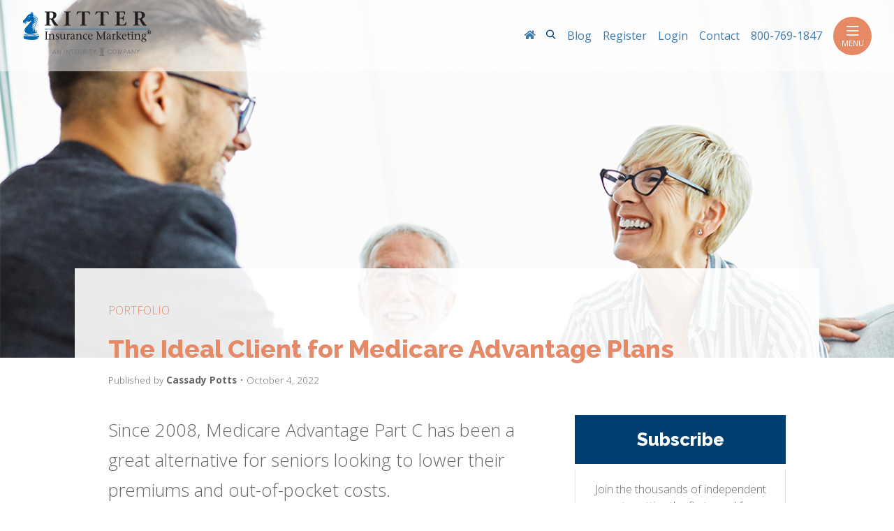

--- FILE ---
content_type: text/html
request_url: https://ritterim.com/blog/the-ideal-client-for-medicare-advantage-plans/
body_size: 10636
content:
<!DOCTYPE html><html lang="en" class="base"> <head><link rel="sitemap" href="/sitemap-index.xml"><meta charset="utf-8"><meta http-equiv="X-UA-Compatible" content="IE=edge"><meta name="viewport" content="width=device-width, initial-scale=1"><meta name="description" content="Many clients are eligible for Medicare Advantage Part C, but that doesn't mean they should enroll. So, who should you market to?"><!-- iOS smart app banner --><meta name="apple-itunes-app" content="app-id=1310637866"><meta name="generator" content="Astro v4.16.18"><link rel="canonical" href="https://ritterim.com/blog/the-ideal-client-for-medicare-advantage-plans/"><meta name="msapplication-TileColor" content="#da532c"><meta name="theme-color" content="#ffffff"><title>The Ideal Client for Medicare Advantage Plans  | Ritter Insurance Marketing</title><link href="https://fonts.googleapis.com/css?family=Open+Sans:300,400,700|Raleway:400,800,900&display=swap" rel="stylesheet"><link rel="apple-touch-icon" href="/images/favicon/apple-touch-icon.png"><link rel="icon" type="image/png" href="/images/favicon/favicon-32x32.png" sizes="32x32"><link rel="icon" type="image/png" href="/images/favicon/android-chrome-192x192.png" sizes="192x192"><link rel="icon" type="image/png" href="/images/favicon/android-chrome-256x256.png" sizes="256x256"><link rel="icon" type="image/png" href="/images/favicon/favicon-16x16.png" sizes="16x16"><link rel="shortcut icon" href="/images/favicon/favicon.ico"><meta name="msapplication-TileColor" content="#da532c"><meta name="msapplication-TileImage" content="/images/favicon/mstile-144x144.png"><meta name="msapplication-config" content="/browserconfig.xml"><meta name="theme-color" content="#ffffff"><!-- Google Tag Manager --><script async>(function(w,d,s,l,i){w[l]=w[l]||[];w[l].push({'gtm.start':
    new Date().getTime(),event:'gtm.js'});var f=d.getElementsByTagName(s)[0],
    j=d.createElement(s),dl=l!='dataLayer'?'&l='+l:'';j.async=true;j.src=
    'https://www.googletagmanager.com/gtm.js?id='+i+dl;f.parentNode.insertBefore(j,f);
    })(window,document,'script','dataLayer','GTM-NGPM3PW');</script> <script async>(function(w,d,s,l,i){w[l]=w[l]||[];w[l].push({'gtm.start':
    new Date().getTime(),event:'gtm.js'});var f=d.getElementsByTagName(s)[0],
    j=d.createElement(s),dl=l!='dataLayer'?'&l='+l:'';j.async=true;j.src=
    'https://www.googletagmanager.com/gtm.js?id='+i+dl;f.parentNode.insertBefore(j,f);
    })(window,document,'script','dataLayer','GTM-57SB33C');</script> <script async>(function(w,d,s,l,i){w[l]=w[l]||[];w[l].push({'gtm.start':
    new Date().getTime(),event:'gtm.js'});var f=d.getElementsByTagName(s)[0],
    j=d.createElement(s),dl=l!='dataLayer'?'&l='+l:'';j.async=true;j.src=
    'https://www.googletagmanager.com/gtm.js?id='+i+dl;f.parentNode.insertBefore(j,f);
    })(window,document,'script','dataLayer','GTM-5WZFJ3C9');</script> <!-- End Google Tag Manager --><!-- Social: Facebook / Open Graph --><meta property="og:url" content="https://ritterim.com/blog/the-ideal-client-for-medicare-advantage-plans/"><meta property="og:title" content="The Ideal Client for Medicare Advantage Plans"><meta property="og:image" content="https://ritterim.com/images/blog/the-ideal-client-for-medicare-advantage-plans.jpg"><meta property="og:image:width" content="1200"><meta property="og:image:height" content="630"><meta property="og:description" content="Many clients are eligible for Medicare Advantage Part C, but that doesn't mean they should enroll. So, who should you market to?"><meta property="og:site_name" content="Ritter Insurance Marketing"><link rel="preconnect" href="https://fonts.googleapis.com"><link rel="preconnect" href="https://googletagmanager.com"><link rel="preconnect" href="https://fast.wistia.com"><script type="application/ld+json">{"@context":"https://schema.org","@type":"FAQPage","mainEntity":[{"@type":"Question","name":"Who is the ideal client for Medicare Advantage plans?","acceptedAnswer":{"@type":"Answer","text":"<p>The ideal client for Medicare Advantage plans is someone who wants comprehensive healthcare coverage and is looking for additional benefits beyond what Original Medicare provides.</p>"}},{"@type":"Question","name":"What factors should be considered when determining if a client is a good fit for Medicare Advantage?","acceptedAnswer":{"@type":"Answer","text":"<p>When determining if a client is a good fit for Medicare Advantage, factors such as their health status, medical needs, budget, and location should be considered. It is also important to evaluate the specific plan offerings available in their area and ensure that their preferred healthcare providers are in network under the plan they choose.</p>"}},{"@type":"Question","name":"Are there any disadvantages to Medicare Advantage plans?","acceptedAnswer":{"@type":"Answer","text":"<p>There are some disadvantages to Medicare Advantage plans, including limited provider networks, potential out-of-pocket costs, and restrictions on access to certain services.</p>"}}]}</script><!-- Social: Google+ / Schema.org  --><meta name="name" content="The Ideal Client for Medicare Advantage Plans | Ritter Insurance Marketing"><meta name="description" content="Many clients are eligible for Medicare Advantage Part C, but that doesn't mean they should enroll. So, who should you market to?">
  <meta name="image" content="https://ritterim.com/images/blog/the-ideal-client-for-medicare-advantage-plans.jpg"><!-- Social: Twitter --><meta name="twitter:card" content="summary_large_image"><meta name="twitter:site" content="@https://twitter.com/RitterIM"><meta property="twitter:title" content="The Ideal Client for Medicare Advantage Plans"><meta property="twitter:image" content="https://ritterim.com/images/blog/the-ideal-client-for-medicare-advantage-plans.jpg"><meta name="twitter:description" content="Many clients are eligible for Medicare Advantage Part C, but that doesn't mean they should enroll. So, who should you market to?"><link rel="stylesheet" href="/_astro/_page_.Cnf95IZk.css">
<style>.author-comma[data-astro-cid-4sn4zg3r]{font-weight:300}
</style><script type="module" src="/_astro/hoisted.Dv3KuIGm.js"></script></head><body data-pagefind-body class=""> <!-- Google Tag Manager (noscript) --><noscript><iframe src="https://www.googletagmanager.com/ns.html?id=GTM-NGPM3PW" height="0" width="0" style="display:none;visibility:hidden"></iframe></noscript><noscript><iframe src="https://www.googletagmanager.com/ns.html?id=GTM-57SB33C" height="0" width="0" style="display:none;visibility:hidden"></iframe></noscript><noscript><iframe src="https://www.googletagmanager.com/ns.html?id=GTM-5WZFJ3C9" height="0" width="0" style="display:none;visibility:hidden"></iframe></noscript><!-- End Google Tag Manager (noscript) -->  <div id="header">  <style>astro-island,astro-slot,astro-static-slot{display:contents}</style><script>(()=>{var e=async t=>{await(await t())()};(self.Astro||(self.Astro={})).load=e;window.dispatchEvent(new Event("astro:load"));})();;(()=>{var A=Object.defineProperty;var g=(i,o,a)=>o in i?A(i,o,{enumerable:!0,configurable:!0,writable:!0,value:a}):i[o]=a;var d=(i,o,a)=>g(i,typeof o!="symbol"?o+"":o,a);{let i={0:t=>m(t),1:t=>a(t),2:t=>new RegExp(t),3:t=>new Date(t),4:t=>new Map(a(t)),5:t=>new Set(a(t)),6:t=>BigInt(t),7:t=>new URL(t),8:t=>new Uint8Array(t),9:t=>new Uint16Array(t),10:t=>new Uint32Array(t),11:t=>1/0*t},o=t=>{let[l,e]=t;return l in i?i[l](e):void 0},a=t=>t.map(o),m=t=>typeof t!="object"||t===null?t:Object.fromEntries(Object.entries(t).map(([l,e])=>[l,o(e)]));class y extends HTMLElement{constructor(){super(...arguments);d(this,"Component");d(this,"hydrator");d(this,"hydrate",async()=>{var b;if(!this.hydrator||!this.isConnected)return;let e=(b=this.parentElement)==null?void 0:b.closest("astro-island[ssr]");if(e){e.addEventListener("astro:hydrate",this.hydrate,{once:!0});return}let c=this.querySelectorAll("astro-slot"),n={},h=this.querySelectorAll("template[data-astro-template]");for(let r of h){let s=r.closest(this.tagName);s!=null&&s.isSameNode(this)&&(n[r.getAttribute("data-astro-template")||"default"]=r.innerHTML,r.remove())}for(let r of c){let s=r.closest(this.tagName);s!=null&&s.isSameNode(this)&&(n[r.getAttribute("name")||"default"]=r.innerHTML)}let p;try{p=this.hasAttribute("props")?m(JSON.parse(this.getAttribute("props"))):{}}catch(r){let s=this.getAttribute("component-url")||"<unknown>",v=this.getAttribute("component-export");throw v&&(s+=` (export ${v})`),console.error(`[hydrate] Error parsing props for component ${s}`,this.getAttribute("props"),r),r}let u;await this.hydrator(this)(this.Component,p,n,{client:this.getAttribute("client")}),this.removeAttribute("ssr"),this.dispatchEvent(new CustomEvent("astro:hydrate"))});d(this,"unmount",()=>{this.isConnected||this.dispatchEvent(new CustomEvent("astro:unmount"))})}disconnectedCallback(){document.removeEventListener("astro:after-swap",this.unmount),document.addEventListener("astro:after-swap",this.unmount,{once:!0})}connectedCallback(){if(!this.hasAttribute("await-children")||document.readyState==="interactive"||document.readyState==="complete")this.childrenConnectedCallback();else{let e=()=>{document.removeEventListener("DOMContentLoaded",e),c.disconnect(),this.childrenConnectedCallback()},c=new MutationObserver(()=>{var n;((n=this.lastChild)==null?void 0:n.nodeType)===Node.COMMENT_NODE&&this.lastChild.nodeValue==="astro:end"&&(this.lastChild.remove(),e())});c.observe(this,{childList:!0}),document.addEventListener("DOMContentLoaded",e)}}async childrenConnectedCallback(){let e=this.getAttribute("before-hydration-url");e&&await import(e),this.start()}async start(){let e=JSON.parse(this.getAttribute("opts")),c=this.getAttribute("client");if(Astro[c]===void 0){window.addEventListener(`astro:${c}`,()=>this.start(),{once:!0});return}try{await Astro[c](async()=>{let n=this.getAttribute("renderer-url"),[h,{default:p}]=await Promise.all([import(this.getAttribute("component-url")),n?import(n):()=>()=>{}]),u=this.getAttribute("component-export")||"default";if(!u.includes("."))this.Component=h[u];else{this.Component=h;for(let f of u.split("."))this.Component=this.Component[f]}return this.hydrator=p,this.hydrate},e,this)}catch(n){console.error(`[astro-island] Error hydrating ${this.getAttribute("component-url")}`,n)}}attributeChangedCallback(){this.hydrate()}}d(y,"observedAttributes",["props"]),customElements.get("astro-island")||customElements.define("astro-island",y)}})();</script><astro-island uid="Z1VyNf8" prefix="v0" component-url="/_astro/HeaderCmp.YMed0_3h.js" component-export="default" renderer-url="/_astro/client.pLC1TTy7.js" props="{&quot;register&quot;:[0,&quot;https://app.ritterim.com/public/registration/&quot;],&quot;login&quot;:[0,&quot;https://app.ritterim.com/&quot;],&quot;phone&quot;:[0,&quot;800-769-1847&quot;]}" ssr="" client="load" opts="{&quot;name&quot;:&quot;HeaderCmp&quot;,&quot;value&quot;:true}" await-children=""><header class="flex flex--align-center flex--justify-between px-4 py-3"><a href="/" class="brand-logo"><img src="/images/icons/ritter-insurance-marketing-tagline-logo.svg" loading="lazy" alt="Ritter Insurance Marketing"></a><div class="navbar-elements"><ul class="secondary-menu flex"><li><a class="flex--align-middle" href="/" aria-label="RitterIM Home"><i class="pi-house" aria-hidden="true"></i></a></li><li class="search"><button class="button--plain modal__open" data-modal="search-modal"><span class="sr-only">Search</span><i class="pi-search"></i></button></li><li><a href="/blog"><strong>Blog</strong></a></li><li><a href="https://app.ritterim.com/public/registration/"><strong>Register</strong></a></li><li><a href="https://app.ritterim.com/"><strong>Login</strong></a></li><li><a href="/contact"><strong>Contact</strong></a></li><li class="hide:mobile"><a href="tel:800-769-1847"><strong>800-769-1847</strong></a></li></ul><button class="navbar-toggler" type="button" aria-expanded="false" aria-label="Toggle navigation" tabindex="0"><i class="pi-menu"></i> Menu </button></div><!----><!----><!----></header><!--astro:end--></astro-island> </div> <div class="modal modal--full" id="search-modal"> <div class="modal__inner flex flex--column"> <div class="modal__header"><!----> <button class="button modal__close" data-modal="search-modal">Close <i class="pi-times"></i></button> </div> <div class="modal__content block-container flex--justify-center"> <div class="block tablet-up-8"> <div id="search" class="pagefind-ui pagefind-init" data-pagefind-ui data-bundle-path="/pagefind/" data-ui-options="{&#34;showImages&#34;:false,&#34;highlightParam&#34;:&#34;search&#34;}"></div>  </div> </div> </div> </div>  <div id="app" class="rim-site-wrapper blog">  <div class="jumbotron single mb-5 background-image" data-background-image="/images/blog/the-ideal-client-for-medicare-advantage-plans.jpg" data-background-position="top" style="z-index: -1" role="banner" data-astro-cid-4sn4zg3r></div> <div class="block-container flex--justify-center single max-container" data-astro-cid-4sn4zg3r> <div class="blog block tablet-up-10 px-5 py-5" data-astro-cid-4sn4zg3r> <div class="mb-3" data-astro-cid-4sn4zg3r> <a href="/blog/portfolio" class="text--salmon text--uppercase category-link" data-astro-cid-4sn4zg3r>portfolio</a> </div> <h1 data-astro-cid-4sn4zg3r>The Ideal Client for Medicare Advantage Plans </h1> <div class="post-meta pos-rel author-info" data-astro-cid-4sn4zg3r>
Published by
<span data-astro-cid-4sn4zg3r></span>
          <strong class="author-name  cursor--default" data-current-author="Cassady Potts" data-astro-cid-4sn4zg3r> Cassady Potts<span class="author-comma" data-astro-cid-4sn4zg3r></span> </strong>
          <div class="author-bio-wrapper card pin-top pos-abs block-8 p-4 hide-lg-tablet-down" data-author="Cassady Potts" data-astro-cid-4sn4zg3r> <div class="block-container" data-astro-cid-4sn4zg3r> <div class="author block mb-3" data-astro-cid-4sn4zg3r>Cassady Potts | <em data-astro-cid-4sn4zg3r>Copywriter</em></div> <div class="author-img block-3 mr-4 image--round-small" data-astro-cid-4sn4zg3r> <img src="/images/staff/cassady-potts.jpg" alt="" data-astro-cid-4sn4zg3r> </div> <div class="author-bio block-9" data-astro-cid-4sn4zg3r>Cassady Potts joined Ritter Insurance Marketing as a copywriter in 2021. She attended The Pennsylvania State University, where she earned a bachelor&#39;s degree in English and journalism. When she&#39;s not at work, Cassady is cuddling up with her two cats, going to concerts, and spending time with friends.</div> </div> </div>
&bull; October 4, 2022 </div> <div class="block-container pos-rel blocks px-3" data-astro-cid-4sn4zg3r> <div class="block post-body tablet-up-8" data-astro-cid-4sn4zg3r> <p>Since 2008, Medicare Advantage Part C has been a great alternative for seniors looking to lower their premiums and out-of-pocket costs.</p>
<p>In 2022, more than 28 million beneficiaries — or more than half of the eligible population — are enrolled in a Medicare Advantage plan, <a href="https://www.kff.org/medicare/issue-brief/medicare-advantage-in-2022-enrollment-update-and-key-trends/" title="MA Enrollment">according to KFF</a>. With more than 39 Medicare Advantage plans available for the beneficiary, <a href="/blog/why-people-are-choosing-part-c-over-original-medicare" title="Why People Are Choosing Part C Over Original Medicare">your clients have more choice than ever</a>. It’s your job to decipher which clients will benefit from these plans, but you don’t have to do it alone. Ritter is here to help!</p>
<h2 id="who-is-eligible-for-medicare-advantage">Who Is Eligible for Medicare Advantage?</h2>
<p>According to Medicare.gov, someone is generally eligible to join a Medicare Advantage (MA) plan if they:</p>
<ul>
<li>Have Medicare Parts A and B* (called Original Medicare)</li>
<li>Live in the service area of a plan</li>
<li>Are a U.S. citizen or are lawfully present in the U.S.</li>
</ul>
<p><em>*In order for someone to be eligible for Medicare Parts A and B, they must be 65 or older or have a qualifying disability or End-Stage Renal Disease.</em></p>
<h2 id="who-should-enroll-in-part-c">Who Should Enroll in Part C?</h2>
<p>Your client might tick all of the boxes when it comes to eligibility, but that doesn’t mean they should enroll in an MA plan.</p>
<p>These type of beneficiaries are ideal clients:</p>
<h3 id="people-with-a-limited-budget">People with a Limited Budget</h3>
<p>Clients with a small or fixed budget want a reliable plan that isn’t going to break the bank. <a href="https://www.bcg.com/publications/2022/understanding-customer-in-crowded-medicare-advantage-market" title="Boston Consulting Group">According to Boston Consulting Group (BCG)</a>, about 30 percent of the Medicare market are value seekers, who want affordable payments and extra benefits. In order to help with financial stress, some MA plans have dental benefits and allowances for glasses, hearing aids, and over-the-counter medications, which aren’t covered by traditional Medicare.</p>
<blockquote>
<p>The lower premiums that come with MA plans are enticing to clients trying to fit health care in their budget.</p>
</blockquote>
<p>In 2020, about nine percent of Americans older than 65 lived in poverty, with a household income of less than $12,413 for a single person, <a href="https://www.census.gov/library/publications/2021/demo/p60-273.html" title="U.S. Census Bureau">according to the U.S. Census Bureau</a>. Even those not considered in poverty live on fixed incomes with little wiggle room. For example, “Among Social Security beneficiaries age 65+, Social Security represents 50% or more of their income for 37% of men and 42% of women.” The lower premiums that come with MA plans are enticing to clients trying to fit health care into their budget. <a href="/blog/the-benefits-of-selling-medicare-special-needs-plans" title="The Benefits of Selling Medicare Special Needs Plans">Offering D-SNPs</a> to clients with lower incomes will help them provide for them and their family without breaking the bank.</p>
<h3 id="people-with-medicare-advantage-options-in-their-area">People with Medicare Advantage Options in Their Area</h3>
<p>MA plans are offered by private insurance companies, and members must reside in the service area of that plan. While this may seem inconvenient, plans actually often provide richer benefits to compensate for the specific provider networks. If your client has a small group of trusted doctors and those doctors are in an MA plan’s network, this could be the right fit. It’s important to note, however, that some plans charge extra for doctors outside of their network.</p>
<blockquote>
<p>If your client has a small group of trusted doctors and those doctors are in an MA plan’s network, this could be the right fit.</p>
</blockquote>
<h3 id="people-with-chronic-illness-or-declining-health">People with Chronic Illness or Declining Health</h3>
<p>For those dealing with serious conditions, MA plans could provide a higher level of assistance. About 95 percent of older adults have at least one chronic illness, <a href="https://www.ncoa.org/article/the-top-10-most-common-chronic-conditions-in-older-adults/" title="The Top 10 Most Common Chronic Conditions in Older Adults">according to the National Council of Aging</a>. <a href="/blog/the-beginners-guide-to-c-snps" title="The Beginner's Guide to C-SNPs">Chronic Condition Special Needs Plans (C-SNPs)</a> and other MA plans are also enticing if <a href="/blog/working-with-new-medicare-clients-in-poor-health" title="Working with New Medicare Clients in Poor Health">someone has a pre-existing condition</a>. There’s limited discrimination, and if a plan no longer fits, they have the option to switch during the <a href="/blog/organization-tips-and-tricks-for-the-medicare-annual-enrollment-period" title="Organization Tips and Tricks for the Medicare Annual Enrollment Period">Annual Enrollment Period</a>, a <a href="/blog/stay-busy-outside-of-aep-with-special-enrollment-periods" title="Stay Busy Outside of AEP With Special Enrollment Periods">Special Enrollment Period</a>, or via their <a href="/blog/medicare-advantage-trial-rights-explained-for-agents" title="Medicare Advantage Trial Rights Explained for Agents">Medicare Advantage trial right</a>.</p>
<blockquote>
<p>There’s limited discrimination, and if a plan no longer fits, they have the option to switch at least once annually.</p>
</blockquote>
<h3 id="people-who-dont-travel-far-from-home">People Who Don’t Travel Far From Home</h3>
<p>It’s important to know your clients’ habits in order to sell them the right plan. MA plans operate within service areas that are sometimes as small as a zip code, so they’re ideal for someone who likes to stay home. Since members won’t have to worry about filling prescriptions or seeing a doctor out of state, this plan could be the right fit!</p>
<blockquote>
<p>MA plans are ideal for someone who likes to stay home.</p>
</blockquote>
<h3 id="people-looking-for-convenience">People Looking for Convenience</h3>
<p>Your clients shouldn’t choose a plan solely based on convenience, but it is a perk. A positive thing about MA plans is that they combine Original Medicare and drug coverage. This means one single card is used for everything and the payments are wrapped into one.</p>
<blockquote>
<p>A positive thing about MA plans is that they combine Original Medicare and drug coverage.</p>
</blockquote>
<div class="text--center text--salmon mb-3"> ● ● ● </div>
<p>When seniors turn 65, they are bombarded with the different plans and providers they can choose from. Your job is to help make sense of all this information and help choose the best plan for their needs. MA plans are great options for many clients, and hopefully it is easier now to find the best fit!</p> <div id="social-share" class="my-4"> <p><em>Not affiliated with or endorsed by Medicare or any government agency.</em></p> <h3>Share Post</h3> <ul class="list flex flex--wrap"> <li class="mb-2"> <button class="share-button button mr-2 py-2 text--size-sm text--base text-hover--white" title="Like on Facebook" data-platform="facebook"> <i aria-hidden="true" class="pi-facebook mr-2"></i>
Like
</button> </li> <li class="mb-2"> <button class="share-button button mr-2 py-2 text--size-sm text--base text-hover--white" title="Share on LinkedIn" data-platform="linkedin"> <i aria-hidden="true" class="pi-linkedin mr-2"></i>
Share
</button> </li> <li class="mb-2"> <button class="share-button button mr-2 py-2 text--size-sm text--base text-hover--white" title="Tweet article" data-platform="twitter"> <i aria-hidden="true" class="pi-twitter mr-2"></i>
Tweet
</button> </li> <li class="mb-2"> <button class="share-button button mr-2 py-2 text--size-sm text--base text-hover--white" title="Pin article on Pinterest" data-platform="pinterest"> <i aria-hidden="true" class="pi-pinterest mr-2"></i>
Pin
</button> </li> <li class="mb-2"> <button class="share-button button mr-2 py-2 text--size-sm text--base text-hover--white" title="Share article via email" data-platform="email"> <i aria-hidden="true" class="pi-envelope mr-2"></i>
Email
</button> </li> </ul> </div>  </div> <div class="block tablet-up-4 sidebar" data-astro-cid-4sn4zg3r>  <div class="box mb-3" id="subscribe"> <h3>Subscribe</h3> <div class="box-content text--center"> <p>Join the thousands of independent agents getting the first word from Ritter.</p> <form method="post" action="https://www.pages04.net/ritterinsurancemarketing/ASGOptIn/ASGOptIn" pageId="20347595" siteId="446558" parentPageId="20347594" data-mktFormID="Subscribe"> <div class="form-group"> <label class="sr-only" for="control_Email">Your Email</label> <input type="text" class="form-control mb-3" id="control_Email" name="Email" placeholder="Your Email" required> <button type="submit" class="button button--salmon px-3 w-100">Get Updates</button> </div> <p class="mt-3 mb-0 text--size-sm">By submitting this form, I expressly consent by electronic signature to receive communications by email or phone from Ritter Insurance Marketing at the phone number above (even if my number is currently listed on any state, federal, local, or corporate Do Not Call list) including my wireless number, if provided. I understand that my consent is not required as a condition of purchasing any goods or services and that I may revoke my consent at any time. I also acknowledge that I have read and agree to the <a href="https://integrity.com/privacy-policy/">Privacy Policy</a> and <a href="/user-agreement">Terms & Conditions</a>. If you do not want to share your information, please click on <a href="https://submit-irm.trustarc.com/services/validation/d14968e7-edec-4831-b5f2-c494567844f6/?brandId=b64d1b2a-ab42-481a-be47-fd64fa7a2c1c">Do Not Sell or Share My Personal Information</a> for more details.</p> </form> </div> </div> <a class="js-ad-link flex" href="/navigating-insurance-sales/?utm_source=ritterim.com&#38;utm_medium=promo_box&#38;utm_campaign=rim_product_pages_refresh&#38;utm_content=480x480&#38;utm_term=get_started"> <img class="ad js-ad-img" src="/images/digital/product-pages-refresh-promo.jpg" loading="lazy" alt="Navigating Insurance Sales"> </a> </div> </div> </div> <div class="block-container flex--justify-center px-5 mb-5"> <div class="block tablet-up-10"> <div class="display-box"> <a href="/guides/?utm_source=ritterim.com&#38;utm_medium=ad_banner_blog&#38;utm_campaign=guides_page&#38;utm_content=1456x180&#38;utm_term=check_it_out" class="border border--color-lighter flex p-1 js-db-link"> <img class="w-100 js-db-img" src="/images/displaybox/guides-resources-banner.png" alt="Download on of our guides and start learning!"> </a> <div class="flex flex--justify-end text--size-sm"> <span>Ritter Promotion</span> </div> </div> </div> </div> </div> <button id="gotoTop" class="button button--secondary pos-fix pin-bottom pin-right p-3 m-4 hidden animated fadeIn" data-astro-cid-4sn4zg3r> <i class="pi-arrow-up text--size-md" data-astro-cid-4sn4zg3r></i> </button> <div class="block-container flex--justify-center mb-5"> <div class="block block-10 tablet-up-8 text--center" data-aos="fade-up" data-aos-delay="200"> <h2><strong>Related Posts</strong></h2> <hr class="mb-5 small"> </div> <div class="related-posts block block-10 tablet-up-8" data-aos="fade-up" data-aos-delay="200"> <div class="block-container blocks px-2 tablet-up-3"> <article class="block flex--column mb-5" data-aos="fade-up" data-aos-delay="200"> <div class="block-container"> <div class="block px-2"> <a href="/blog/10-tips-to-submitting-an-error-free-medicare-enrollment-application"> <img src="/images/blog/10-tips-to-submitting-an-error-free-medicare-enrollment-application.jpg" loading="lazy" alt="10 Tips to Submitting an Error-Free Medicare Enrollment Application"> </a> </div> <div class="flex flex--column flex--grow block px-2">  <h3 class="mb-2"> <a href="/blog/10-tips-to-submitting-an-error-free-medicare-enrollment-application"> 10 Tips to Submitting an Error-Free Medicare Enrollment Application<i class="pi-podcast"></i> </a> </h3> <div class="mb-2"> <em>October 16, 2025</em> </div> <div> <!-- TODO: This still needs to get cleaned up a bit -->  <a class="read-more" href="/blog/10-tips-to-submitting-an-error-free-medicare-enrollment-application" aria-label="Read 10 Tips to Submitting an Error-Free Medicare Enrollment Application">
Read More
</a> </div> </div> </div> </article><article class="block flex--column mb-5" data-aos="fade-up" data-aos-delay="200"> <div class="block-container"> <div class="block px-2"> <a href="/blog/16-ways-to-generate-medicare-leads-that-you-probably-havent-tried-yet"> <img src="/images/blog/16-ways-to-generate-medicare-leads-that-you-probably-havent-tried-yet.jpg" loading="lazy" alt="16 Ways to Generate Medicare Leads (That You Probably Haven’t Tried Yet!)"> </a> </div> <div class="flex flex--column flex--grow block px-2">  <h3 class="mb-2"> <a href="/blog/16-ways-to-generate-medicare-leads-that-you-probably-havent-tried-yet"> 16 Ways to Generate Medicare Leads (That You Probably Haven’t Tried Yet!)<i class="pi-podcast"></i> </a> </h3> <div class="mb-2"> <em>October 10, 2025</em> </div> <div> <!-- TODO: This still needs to get cleaned up a bit -->  <a class="read-more" href="/blog/16-ways-to-generate-medicare-leads-that-you-probably-havent-tried-yet" aria-label="Read 16 Ways to Generate Medicare Leads (That You Probably Haven’t Tried Yet!)">
Read More
</a> </div> </div> </div> </article><article class="block flex--column mb-5" data-aos="fade-up" data-aos-delay="200"> <div class="block-container"> <div class="block px-2"> <a href="/blog/10-essential-tools-for-beginner-insurance-agents"> <img src="/images/blog/10-essential-tools-for-beginner-insurance-agents.jpg" loading="lazy" alt="10 Essential Tools for Beginner Insurance Agents"> </a> </div> <div class="flex flex--column flex--grow block px-2">  <h3 class="mb-2"> <a href="/blog/10-essential-tools-for-beginner-insurance-agents"> 10 Essential Tools for Beginner Insurance Agents </a> </h3> <div class="mb-2"> <em>May 22, 2025</em> </div> <div> <!-- TODO: This still needs to get cleaned up a bit -->  <a class="read-more" href="/blog/10-essential-tools-for-beginner-insurance-agents" aria-label="Read 10 Essential Tools for Beginner Insurance Agents">
Read More
</a> </div> </div> </div> </article> </div> </div> </div> <div class="block-container flex--justify-center py-3 asg-podcast background--lightblue" data-astro-cid-4sn4zg3r> <div class="block block-10 tablet-up-8" data-astro-cid-4sn4zg3r> <div class="py-3 my-3 text--center" data-astro-cid-4sn4zg3r> <blockquote data-astro-cid-4sn4zg3r> <h4 class="text--navy text--size-md mb-4" data-astro-cid-4sn4zg3r> <strong data-astro-cid-4sn4zg3r>Like being the first to know? So do we. Join the thousands of independent agents getting the first word from Ritter.</strong> </h4> </blockquote> <p data-astro-cid-4sn4zg3r> <a href="https://app.ritterim.com/register/" class="button button--lg button--salmon my-3" data-astro-cid-4sn4zg3r>Register with Ritter!</a> </p> </div> </div> </div>  </div>  <footer class="background--navy py-3 px-4"> <div class="max-container"> <div class="block-container blocks py-2 px-3"> <div class="block lg-tablet-up-4 flex--center-content flex--column text--center"> <a class="site-logo w-50" href="/"> <img src="/images/icons/ritter-insurance-marketing-tagline-logo-white.svg" alt=""> </a> <ul class="list list--inline flex--center-content my-4"> <li> <a class="" href="https://www.facebook.com/RitterIM" title="facebook" target="_blank"> <i class="pi-facebook pi-xl mx-1"></i> </a> </li><li> <a class="" href="https://twitter.com/RitterIM" title="twitter" target="_blank"> <i class="pi-twitter pi-xl mx-1"></i> </a> </li><li> <a class="" href="https://www.linkedin.com/company/ritter-insurance-marketing" title="linkedin" target="_blank"> <i class="pi-linkedin pi-xl mx-1"></i> </a> </li><li> <a class="" href="https://www.instagram.com/ritter.insurance.marketing/" title="instagram" target="_blank"> <i class="pi-instagram pi-xl mx-1"></i> </a> </li><li> <a class="" href="https://www.youtube.com/user/RitterInsurance" title="youtube" target="_blank"> <i class="pi-youtube pi-xl mx-1"></i> </a> </li><li> <a class="" href="https://agentsurvivalguide.podbean.com/" title="podcast" target="_blank"> <i class="pi-podcast pi-xl mx-1"></i> </a> </li> </ul> </div> <div class="block lg-tablet-up-8"> <div class="block-container"> <div class="block tablet-up-6 lg-tablet-up-4"> <h2 class="text--skyblue text--size-md mb-2">More from Ritter</h2> <ul class="list"> <li> <a href="/products/by-carrier"> Carriers</a> </li><li> <a href="https://library.ritterim.com" target="_blank"> Content Library<i class="pi-link-external-small ml-1"></i></a> </li><li> <a href="/guides"> Free Guides</a> </li><li> <a href="https://summits.ritterim.com" target="_blank"> Summits<i class="pi-link-external-small ml-1"></i></a> </li> </ul> </div> <div class="block tablet-up-6 lg-tablet-up-4"> <h2 class="text--skyblue text--size-md mb-2">More from Integrity</h2> <ul class="list"> <li> <a href="https://www.integrity.com/" target="_blank"> Integrity<i class="pi-link-external-small ml-1"></i></a> </li><li> <a href="https://integrity.com/integrityconnect/" target="_blank"> IntegrityCONNECT<i class="pi-link-external-small ml-1"></i></a> </li><li> <a href="https://www.csgactuarial.com/software/market-advisor/" target="_blank"> Market Advisor<i class="pi-link-external-small ml-1"></i></a> </li> </ul> </div> </div> </div> </div> <div class="block-container"> <div class="block border-t border--color-skyblue"> <ul class="list flex flex--wrap mt-3"> <li> <a class="mx-2 text--underline" href="https://integrity.com/privacy-policy/"> Privacy Policy</a> </li><li> <a class="mx-2 text--underline" href="https://submit-irm.trustarc.com/services/validation/d14968e7-edec-4831-b5f2-c494567844f6/?brandId=b64d1b2a-ab42-481a-be47-fd64fa7a2c1c" target="_blank"> Do Not Sell or Share My Personal Information<i class="pi-link-external-small ml-1"></i></a> </li><li> <a class="mx-2 text--underline" href="/user-agreement"> User Agreement</a> </li><li> <a class="mx-2 text--underline" href="https://integritymarketing.wd1.myworkdayjobs.com/en-US/RitterInsuranceMarketing" target="_blank"> Careers<i class="pi-link-external-small ml-1"></i></a> </li><li> <a class="mx-2 text--underline" href="https://docs.ritterim.com/compliance/compliance-resources" target="_blank"> Compliance<i class="pi-link-external-small ml-1"></i></a> </li><li> <a class="mx-2 text--underline" href="/contact"> Contact</a> </li> </ul> <p class="mt-3"> <span class="text--nowrap">&copy; 2026</span> Ritter Insurance Marketing <i class="pi-map-marker text--skyblue mx-1"></i> 2605 Interstate Dr, Harrisburg, PA 17110 </p> </div> </div> </div> </footer> <div id="download-modal" class="modal"> <div class="modal__inner animated"> <div class="modal__header pr-7"> <button class="button modal__close" data-modal="download-modal">Close <i class="pi-times"></i></button> <div id="modal-title" class="text--size-md text--bold text--navy pr-3"></div> </div> <div class="modal__content block-container"> <div class="block lg-tablet-up-7 px-2 mb-2"> <p id="modal-description"></p> <a id="landing-link" href="" class="button button--salmon"></a> <form id="modal-form" method="post"> <label for="control_COLUMN2" class="sr-only">First Name</label> <input class="form-control form-control-lg mb-3" type="text" placeholder="First Name*" name="First Name" id="control_COLUMN2" required> <label for="control_COLUMN3" class="sr-only">Last Name</label> <input class="form-control form-control-lg mb-3" type="text" placeholder="Last Name*" name="Last Name" id="control_COLUMN3" required> <label for="control_COLUMN1" class="sr-only">State</label> <input class="form-control form-control-lg mb-3" type="text" placeholder="State*" name="State" id="control_COLUMN1" required> <label for="control_COLUMN5" class="sr-only">Phone</label> <input class="form-control form-control-lg mb-3" type="text" placeholder="Phone*" name="Phone" id="control_COLUMN5" required> <label for="control_EMAIL" class="sr-only">Email</label> <input class="form-control form-control-lg mb-3" type="text" placeholder="Email*" name="Email" id="control_EMAIL" required> <button id="modal-submit" class="button button--salmon w-100" type="submit" name="button"></button> <p class="mt-3 mb-0 text--size-sm">By submitting this form, I expressly consent by electronic signature to receive communications by email or phone from Ritter Insurance Marketing at the phone number above (even if my number is currently listed on any state, federal, local, or corporate Do Not Call list) including my wireless number, if provided. I understand that my consent is not required as a condition of purchasing any goods or services and that I may revoke my consent at any time. I also acknowledge that I have read and agree to the <a href="https://integrity.com/privacy-policy/">Privacy Policy</a> and <a href="/user-agreement">Terms & Conditions</a>. If you do not want to share your information, please click on <a href="https://submit-irm.trustarc.com/services/validation/d14968e7-edec-4831-b5f2-c494567844f6/?brandId=b64d1b2a-ab42-481a-be47-fd64fa7a2c1c">Do Not Sell or Share My Personal Information</a> for more details.</p> </form> <p class="mt-3 mb-0 text--size-sm" id="modal-disclaimer"></p> </div> <div class="block lg-tablet-up-5 px-2"> <img id="modal-image" class="w-100" src=""> </div> </div> </div> </div>  <script src="https://cdnjs.cloudflare.com/ajax/libs/tether/1.3.7/js/tether.min.js" integrity="sha384-XTs3FgkjiBgo8qjEjBk0tGmf3wPrWtA6coPfQDfFEY8AnYJwjalXCiosYRBIBZX8" crossorigin="anonymous"></script> <script src="https://cdnjs.cloudflare.com/ajax/libs/popper.js/1.14.7/umd/popper.min.js" integrity="sha384-UO2eT0CpHqdSJQ6hJty5KVphtPhzWj9WO1clHTMGa3JDZwrnQq4sF86dIHNDz0W1" crossorigin="anonymous"></script>  <script src="https://fast.wistia.com/assets/external/E-v1.js" defer></script>  </body></html>  

--- FILE ---
content_type: application/x-javascript
request_url: https://ritterim.com/_astro/runtime-dom.esm-bundler.oO1XZHAP.js
body_size: 5082
content:
import{h as Tt,B as Nt,e as F,f as Lt,i as It,l as R,g as B,j as ft,k as T,m as Mt,p as lt,q as D,s as _t,u as wt,v as xt,x as Dt,y as Pt,z as Ot,A as ut,C as $t,D as yt,E as Rt,G as pt,H as Bt}from"./runtime-core.esm-bundler.Ci8UKfpU.js";const Ht="http://www.w3.org/2000/svg",A=typeof document<"u"?document:null,X=A&&A.createElement("template"),Ft={insert:(t,e,n)=>{e.insertBefore(t,n||null)},remove:t=>{const e=t.parentNode;e&&e.removeChild(t)},createElement:(t,e,n,s)=>{const o=e?A.createElementNS(Ht,t):A.createElement(t,n?{is:n}:void 0);return t==="select"&&s&&s.multiple!=null&&o.setAttribute("multiple",s.multiple),o},createText:t=>A.createTextNode(t),createComment:t=>A.createComment(t),setText:(t,e)=>{t.nodeValue=e},setElementText:(t,e)=>{t.textContent=e},parentNode:t=>t.parentNode,nextSibling:t=>t.nextSibling,querySelector:t=>A.querySelector(t),setScopeId(t,e){t.setAttribute(e,"")},insertStaticContent(t,e,n,s,o,i){const a=n?n.previousSibling:e.lastChild;if(o&&(o===i||o.nextSibling))for(;e.insertBefore(o.cloneNode(!0),n),!(o===i||!(o=o.nextSibling)););else{X.innerHTML=s?`<svg>${t}</svg>`:t;const c=X.content;if(s){const f=c.firstChild;for(;f.firstChild;)c.appendChild(f.firstChild);c.removeChild(f)}e.insertBefore(c,n)}return[a?a.nextSibling:e.firstChild,n?n.previousSibling:e.lastChild]}},v="transition",M="animation",w=Symbol("_vtc"),dt=(t,{slots:e})=>Tt(Nt,Kt(t),e);dt.displayName="Transition";const mt={name:String,type:String,css:{type:Boolean,default:!0},duration:[String,Number,Object],enterFromClass:String,enterActiveClass:String,enterToClass:String,appearFromClass:String,appearActiveClass:String,appearToClass:String,leaveFromClass:String,leaveActiveClass:String,leaveToClass:String};dt.props=F({},Lt,mt);const C=(t,e=[])=>{T(t)?t.forEach(n=>n(...e)):t&&t(...e)},J=t=>t?T(t)?t.some(e=>e.length>1):t.length>1:!1;function Kt(t){const e={};for(const r in t)r in mt||(e[r]=t[r]);if(t.css===!1)return e;const{name:n="v",type:s,duration:o,enterFromClass:i=`${n}-enter-from`,enterActiveClass:a=`${n}-enter-active`,enterToClass:c=`${n}-enter-to`,appearFromClass:f=i,appearActiveClass:l=a,appearToClass:u=c,leaveFromClass:d=`${n}-leave-from`,leaveActiveClass:m=`${n}-leave-active`,leaveToClass:N=`${n}-leave-to`}=t,L=qt(o),ht=L&&L[0],bt=L&&L[1],{onBeforeEnter:K,onEnter:q,onEnterCancelled:z,onLeave:U,onLeaveCancelled:St,onBeforeAppear:Ct=K,onAppear:Et=q,onAppearCancelled:At=z}=e,P=(r,p,S)=>{E(r,p?u:c),E(r,p?l:a),S&&S()},j=(r,p)=>{r._isLeaving=!1,E(r,d),E(r,N),E(r,m),p&&p()},W=r=>(p,S)=>{const G=r?Et:q,V=()=>P(p,r,S);C(G,[p,V]),Q(()=>{E(p,r?f:i),h(p,r?u:c),J(G)||Y(p,s,ht,V)})};return F(e,{onBeforeEnter(r){C(K,[r]),h(r,i),h(r,a)},onBeforeAppear(r){C(Ct,[r]),h(r,f),h(r,l)},onEnter:W(!1),onAppear:W(!0),onLeave(r,p){r._isLeaving=!0;const S=()=>j(r,p);h(r,d),jt(),h(r,m),Q(()=>{r._isLeaving&&(E(r,d),h(r,N),J(U)||Y(r,s,bt,S))}),C(U,[r,S])},onEnterCancelled(r){P(r,!1),C(z,[r])},onAppearCancelled(r){P(r,!0),C(At,[r])},onLeaveCancelled(r){j(r),C(St,[r])}})}function qt(t){if(t==null)return null;if(It(t))return[O(t.enter),O(t.leave)];{const e=O(t);return[e,e]}}function O(t){return _t(t)}function h(t,e){e.split(/\s+/).forEach(n=>n&&t.classList.add(n)),(t[w]||(t[w]=new Set)).add(e)}function E(t,e){e.split(/\s+/).forEach(s=>s&&t.classList.remove(s));const n=t[w];n&&(n.delete(e),n.size||(t[w]=void 0))}function Q(t){requestAnimationFrame(()=>{requestAnimationFrame(t)})}let zt=0;function Y(t,e,n,s){const o=t._endId=++zt,i=()=>{o===t._endId&&s()};if(n)return setTimeout(i,n);const{type:a,timeout:c,propCount:f}=Ut(t,e);if(!a)return s();const l=a+"end";let u=0;const d=()=>{t.removeEventListener(l,m),i()},m=N=>{N.target===t&&++u>=f&&d()};setTimeout(()=>{u<f&&d()},c+1),t.addEventListener(l,m)}function Ut(t,e){const n=window.getComputedStyle(t),s=L=>(n[L]||"").split(", "),o=s(`${v}Delay`),i=s(`${v}Duration`),a=Z(o,i),c=s(`${M}Delay`),f=s(`${M}Duration`),l=Z(c,f);let u=null,d=0,m=0;e===v?a>0&&(u=v,d=a,m=i.length):e===M?l>0&&(u=M,d=l,m=f.length):(d=Math.max(a,l),u=d>0?a>l?v:M:null,m=u?u===v?i.length:f.length:0);const N=u===v&&/\b(transform|all)(,|$)/.test(s(`${v}Property`).toString());return{type:u,timeout:d,propCount:m,hasTransform:N}}function Z(t,e){for(;t.length<e.length;)t=t.concat(t);return Math.max(...e.map((n,s)=>k(n)+k(t[s])))}function k(t){return t==="auto"?0:Number(t.slice(0,-1).replace(",","."))*1e3}function jt(){return document.body.offsetHeight}function Wt(t,e,n){const s=t[w];s&&(e=(e?[e,...s]:[...s]).join(" ")),e==null?t.removeAttribute("class"):n?t.setAttribute("class",e):t.className=e}const Gt=Symbol("_vod");function Vt(t,e,n){const s=t.style,o=D(n);if(n&&!o){if(e&&!D(e))for(const i in e)n[i]==null&&H(s,i,"");for(const i in n)H(s,i,n[i])}else{const i=s.display;o?e!==n&&(s.cssText=n):e&&t.removeAttribute("style"),Gt in t&&(s.display=i)}}const tt=/\s*!important$/;function H(t,e,n){if(T(n))n.forEach(s=>H(t,e,s));else if(n==null&&(n=""),e.startsWith("--"))t.setProperty(e,n);else{const s=Xt(t,e);tt.test(n)?t.setProperty(ut(s),n.replace(tt,""),"important"):t[s]=n}}const et=["Webkit","Moz","ms"],$={};function Xt(t,e){const n=$[e];if(n)return n;let s=$t(e);if(s!=="filter"&&s in t)return $[e]=s;s=yt(s);for(let o=0;o<et.length;o++){const i=et[o]+s;if(i in t)return $[e]=i}return e}const nt="http://www.w3.org/1999/xlink";function Jt(t,e,n,s,o){if(s&&e.startsWith("xlink:"))n==null?t.removeAttributeNS(nt,e.slice(6,e.length)):t.setAttributeNS(nt,e,n);else{const i=Rt(e);n==null||i&&!pt(n)?t.removeAttribute(e):t.setAttribute(e,i?"":n)}}function Qt(t,e,n,s,o,i,a){if(e==="innerHTML"||e==="textContent"){s&&a(s,o,i),t[e]=n??"";return}const c=t.tagName;if(e==="value"&&c!=="PROGRESS"&&!c.includes("-")){t._value=n;const l=c==="OPTION"?t.getAttribute("value"):t.value,u=n??"";l!==u&&(t.value=u),n==null&&t.removeAttribute(e);return}let f=!1;if(n===""||n==null){const l=typeof t[e];l==="boolean"?n=pt(n):n==null&&l==="string"?(n="",f=!0):l==="number"&&(n=0,f=!0)}try{t[e]=n}catch{}f&&t.removeAttribute(e)}function b(t,e,n,s){t.addEventListener(e,n,s)}function Yt(t,e,n,s){t.removeEventListener(e,n,s)}const st=Symbol("_vei");function Zt(t,e,n,s,o=null){const i=t[st]||(t[st]={}),a=i[e];if(s&&a)a.value=s;else{const[c,f]=kt(e);if(s){const l=i[e]=ne(s,o);b(t,c,l,f)}else a&&(Yt(t,c,a,f),i[e]=void 0)}}const ot=/(?:Once|Passive|Capture)$/;function kt(t){let e;if(ot.test(t)){e={};let s;for(;s=t.match(ot);)t=t.slice(0,t.length-s[0].length),e[s[0].toLowerCase()]=!0}return[t[2]===":"?t.slice(3):ut(t.slice(2)),e]}let y=0;const te=Promise.resolve(),ee=()=>y||(te.then(()=>y=0),y=Date.now());function ne(t,e){const n=s=>{if(!s._vts)s._vts=Date.now();else if(s._vts<=n.attached)return;Bt(se(s,n.value),e,5,[s])};return n.value=t,n.attached=ee(),n}function se(t,e){if(T(e)){const n=t.stopImmediatePropagation;return t.stopImmediatePropagation=()=>{n.call(t),t._stopped=!0},e.map(s=>o=>!o._stopped&&s&&s(o))}else return e}const it=/^on[a-z]/,oe=(t,e,n,s,o=!1,i,a,c,f)=>{e==="class"?Wt(t,s,o):e==="style"?Vt(t,n,s):Pt(e)?Ot(e)||Zt(t,e,n,s,a):(e[0]==="."?(e=e.slice(1),!0):e[0]==="^"?(e=e.slice(1),!1):ie(t,e,s,o))?Qt(t,e,s,i,a,c,f):(e==="true-value"?t._trueValue=s:e==="false-value"&&(t._falseValue=s),Jt(t,e,s,o))};function ie(t,e,n,s){return s?!!(e==="innerHTML"||e==="textContent"||e in t&&it.test(e)&&lt(n)):e==="spellcheck"||e==="draggable"||e==="translate"||e==="form"||e==="list"&&t.tagName==="INPUT"||e==="type"&&t.tagName==="TEXTAREA"||it.test(e)&&D(n)?!1:e in t}const I=t=>{const e=t.props["onUpdate:modelValue"]||!1;return T(e)?n=>wt(e,n):e};function re(t){t.target.composing=!0}function rt(t){const e=t.target;e.composing&&(e.composing=!1,e.dispatchEvent(new Event("input")))}const g=Symbol("_assign"),pe={created(t,{modifiers:{lazy:e,trim:n,number:s}},o){t[g]=I(o);const i=s||o.props&&o.props.type==="number";b(t,e?"change":"input",a=>{if(a.target.composing)return;let c=t.value;n&&(c=c.trim()),i&&(c=R(c)),t[g](c)}),n&&b(t,"change",()=>{t.value=t.value.trim()}),e||(b(t,"compositionstart",re),b(t,"compositionend",rt),b(t,"change",rt))},mounted(t,{value:e}){t.value=e??""},beforeUpdate(t,{value:e,modifiers:{lazy:n,trim:s,number:o}},i){if(t[g]=I(i),t.composing||document.activeElement===t&&t.type!=="range"&&(n||s&&t.value.trim()===e||(o||t.type==="number")&&R(t.value)===e))return;const a=e??"";t.value!==a&&(t.value=a)}},de={created(t,{value:e},n){t.checked=B(e,n.props.value),t[g]=I(n),b(t,"change",()=>{t[g](x(t))})},beforeUpdate(t,{value:e,oldValue:n},s){t[g]=I(s),e!==n&&(t.checked=B(e,s.props.value))}},me={deep:!0,created(t,{value:e,modifiers:{number:n}},s){const o=ft(e);b(t,"change",()=>{const i=Array.prototype.filter.call(t.options,a=>a.selected).map(a=>n?R(x(a)):x(a));t[g](t.multiple?o?new Set(i):i:i[0])}),t[g]=I(s)},mounted(t,{value:e}){at(t,e)},beforeUpdate(t,e,n){t[g]=I(n)},updated(t,{value:e}){at(t,e)}};function at(t,e){const n=t.multiple;if(!(n&&!T(e)&&!ft(e))){for(let s=0,o=t.options.length;s<o;s++){const i=t.options[s],a=x(i);if(n)T(e)?i.selected=Mt(e,a)>-1:i.selected=e.has(a);else if(B(x(i),e)){t.selectedIndex!==s&&(t.selectedIndex=s);return}}!n&&t.selectedIndex!==-1&&(t.selectedIndex=-1)}}function x(t){return"_value"in t?t._value:t.value}const ae=["ctrl","shift","alt","meta"],ce={stop:t=>t.stopPropagation(),prevent:t=>t.preventDefault(),self:t=>t.target!==t.currentTarget,ctrl:t=>!t.ctrlKey,shift:t=>!t.shiftKey,alt:t=>!t.altKey,meta:t=>!t.metaKey,left:t=>"button"in t&&t.button!==0,middle:t=>"button"in t&&t.button!==1,right:t=>"button"in t&&t.button!==2,exact:(t,e)=>ae.some(n=>t[`${n}Key`]&&!e.includes(n))},ge=(t,e)=>(n,...s)=>{for(let o=0;o<e.length;o++){const i=ce[e[o]];if(i&&i(n,e))return}return t(n,...s)},gt=F({patchProp:oe},Ft);let _,ct=!1;function fe(){return _||(_=xt(gt))}function le(){return _=ct?_:Dt(gt),ct=!0,_}const ve=(...t)=>{const e=fe().createApp(...t),{mount:n}=e;return e.mount=s=>{const o=vt(s);if(!o)return;const i=e._component;!lt(i)&&!i.render&&!i.template&&(i.template=o.innerHTML),o.innerHTML="";const a=n(o,!1,o instanceof SVGElement);return o instanceof Element&&(o.removeAttribute("v-cloak"),o.setAttribute("data-v-app","")),a},e},he=(...t)=>{const e=le().createApp(...t),{mount:n}=e;return e.mount=s=>{const o=vt(s);if(o)return n(o,!0,o instanceof SVGElement)},e};function vt(t){return D(t)?document.querySelector(t):t}export{dt as T,de as a,me as b,he as c,ve as d,pe as v,ge as w};


--- FILE ---
content_type: application/x-javascript
request_url: https://ritterim.com/_astro/hoisted.CXzxduNV.js
body_size: 75
content:
import"./hoisted.Dt2nWqmL.js";import"./_commonjsHelpers.C4iS2aBk.js";import"./axios.CMQopNPi.js";var a=document.querySelectorAll(".interview-content");a.forEach(t=>{let e=t.getAttribute("data-name");t.querySelector("p:first-of-type").setAttribute("data-name",e)});document.addEventListener("DOMContentLoaded",()=>{document.querySelectorAll(".event[data-event-date]").forEach(e=>{const n=e.getAttribute("data-event-date");n&&new Date(n)>=new Date&&e.classList.remove("hidden")})});


--- FILE ---
content_type: application/x-javascript
request_url: https://ritterim.com/_astro/hoisted.Dv3KuIGm.js
body_size: 546
content:
import"./hoisted.Dt2nWqmL.js";import"./hoisted.DzWRa-Nq.js";import"./hoisted.CXzxduNV.js";import"./_commonjsHelpers.C4iS2aBk.js";import"./axios.CMQopNPi.js";const r=document.getElementById("social-share");if(r){const i=r.querySelectorAll(".share-button"),e={url:encodeURIComponent(document.querySelector('meta[property="og:url"]').content),title:encodeURIComponent(document.querySelector('meta[property="og:title"]').content),description:encodeURIComponent(document.querySelector('meta[property="og:description"]').content),image:encodeURIComponent(document.querySelector('meta[property="og:image"]').content),source:encodeURIComponent(document.querySelector('meta[property="og:site_name"]').content)},o={facebook:{link:"https://www.facebook.com/sharer/sharer.php?u="+e.url,height:630,width:1200},twitter:{link:"https://twitter.com/intent/tweet?url="+e.url+"&via=ritterim",height:235,width:550},linkedin:{link:"https://www.linkedin.com/shareArticle?mini=true&url="+e.url+"&title="+e.title+"&summary="+e.description+"&source="+e.source,height:550,width:768},pinterest:{link:"https://pinterest.com/pin/create/button/?url="+e.url+"&media="+e.image+"&description="+e.description,height:550,width:768},email:{link:"mailto:?subject=Shared%20from%20RitterIM&body="+e.title+"%20-%20"+e.description+"%20-%20"+e.url,height:0,width:0}};i.forEach(t=>{t.addEventListener("click",function(){window.open(o[t.dataset.platform].link,"_blank","toolbar=yes,scrollbars=yes,resizable=yes,width="+o[t.dataset.platform].width+",height="+o[t.dataset.platform].height)})})}


--- FILE ---
content_type: application/x-javascript
request_url: https://ritterim.com/_astro/hoisted.DzWRa-Nq.js
body_size: 47
content:
import"./hoisted.Dt2nWqmL.js";import"./_commonjsHelpers.C4iS2aBk.js";import"./axios.CMQopNPi.js";let t=window.location.pathname;if(t.includes("blog")){let o=document.getElementById("gotoTop");o&&(window.addEventListener("scroll",function(){window.scrollY>200?o.classList.remove("hidden"):o.classList.add("hidden")}),o.addEventListener("click",function(){window.scrollTo({top:0,behavior:"smooth"})}))}
